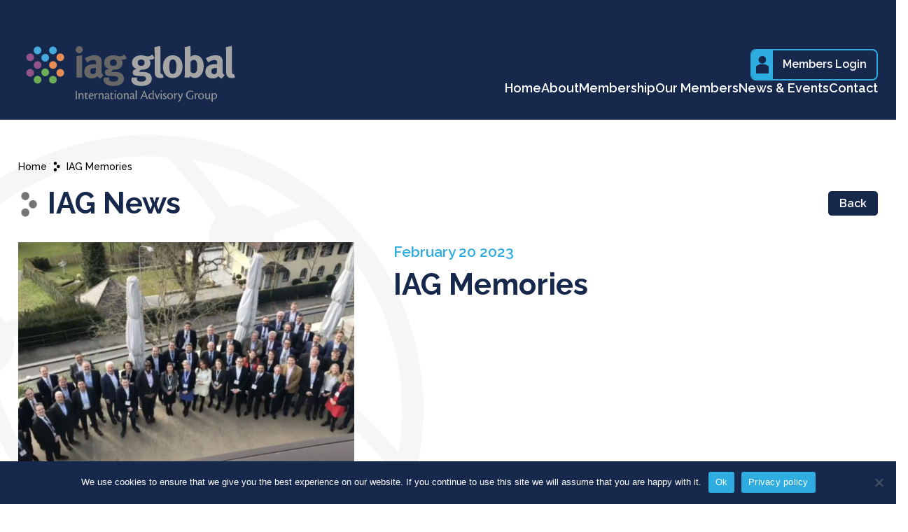

--- FILE ---
content_type: text/html; charset=UTF-8
request_url: https://iag.global/iag-photo-gallery/iag-memories-b
body_size: 10744
content:
<!DOCTYPE html>
<html lang="en-GB">
<head>
<meta charset="UTF-8">
<meta name="viewport" content="width=device-width, initial-scale=1, maximum-scale=1">
<title>
IAG Memories | IAG Global</title>
<link rel="profile" href="https://gmpg.org/xfn/11">
<link rel="pingback" href="https://iag.global/xmlrpc.php">
<meta name='robots' content='index, follow, max-image-preview:large, max-snippet:-1, max-video-preview:-1' />
<meta name="author" content="Kim" /> 
<meta name="format-detection" content="telephone=no" />

	<!-- This site is optimized with the Yoast SEO plugin v26.7 - https://yoast.com/wordpress/plugins/seo/ -->
	<link rel="canonical" href="https://iag.staging.tempurl.host/iag-photo-gallery/iag-memories-b" />
	<meta property="og:locale" content="en_GB" />
	<meta property="og:type" content="article" />
	<meta property="og:title" content="IAG Memories - IAG Global" />
	<meta property="og:url" content="https://iag.staging.tempurl.host/iag-photo-gallery/iag-memories-b" />
	<meta property="og:site_name" content="IAG Global" />
	<meta property="article:modified_time" content="2023-02-28T11:15:18+00:00" />
	<meta property="og:image" content="https://iag.staging.tempurl.host/wp-content/uploads/2023/02/IAG-Global-Memories-pre-2022-set-B.jpg" />
	<meta property="og:image:width" content="1020" />
	<meta property="og:image:height" content="780" />
	<meta property="og:image:type" content="image/jpeg" />
	<meta name="twitter:card" content="summary_large_image" />
	<script type="application/ld+json" class="yoast-schema-graph">{"@context":"https://schema.org","@graph":[{"@type":"WebPage","@id":"https://iag.staging.tempurl.host/iag-photo-gallery/iag-memories-b","url":"https://iag.staging.tempurl.host/iag-photo-gallery/iag-memories-b","name":"IAG Memories - IAG Global","isPartOf":{"@id":"https://iag.global/#website"},"primaryImageOfPage":{"@id":"https://iag.staging.tempurl.host/iag-photo-gallery/iag-memories-b#primaryimage"},"image":{"@id":"https://iag.staging.tempurl.host/iag-photo-gallery/iag-memories-b#primaryimage"},"thumbnailUrl":"https://iag.global/wp-content/uploads/2023/02/IAG-Global-Memories-pre-2022-set-B.jpg","datePublished":"2023-02-20T20:01:54+00:00","dateModified":"2023-02-28T11:15:18+00:00","breadcrumb":{"@id":"https://iag.staging.tempurl.host/iag-photo-gallery/iag-memories-b#breadcrumb"},"inLanguage":"en-GB","potentialAction":[{"@type":"ReadAction","target":["https://iag.staging.tempurl.host/iag-photo-gallery/iag-memories-b"]}]},{"@type":"ImageObject","inLanguage":"en-GB","@id":"https://iag.staging.tempurl.host/iag-photo-gallery/iag-memories-b#primaryimage","url":"https://iag.global/wp-content/uploads/2023/02/IAG-Global-Memories-pre-2022-set-B.jpg","contentUrl":"https://iag.global/wp-content/uploads/2023/02/IAG-Global-Memories-pre-2022-set-B.jpg","width":1020,"height":780},{"@type":"BreadcrumbList","@id":"https://iag.staging.tempurl.host/iag-photo-gallery/iag-memories-b#breadcrumb","itemListElement":[{"@type":"ListItem","position":1,"name":"Home","item":"https://iag.global/"},{"@type":"ListItem","position":2,"name":"IAG Memories"}]},{"@type":"WebSite","@id":"https://iag.global/#website","url":"https://iag.global/","name":"IAG Global","description":"Connecting law and financial independent professionals\u0003across the globe.","potentialAction":[{"@type":"SearchAction","target":{"@type":"EntryPoint","urlTemplate":"https://iag.global/?s={search_term_string}"},"query-input":{"@type":"PropertyValueSpecification","valueRequired":true,"valueName":"search_term_string"}}],"inLanguage":"en-GB"}]}</script>
	<!-- / Yoast SEO plugin. -->


<link rel='dns-prefetch' href='//www.googletagmanager.com' />
<link rel='dns-prefetch' href='//fonts.googleapis.com' />
<link rel='dns-prefetch' href='//hb.wpmucdn.com' />
<link href='//hb.wpmucdn.com' rel='preconnect' />
<link href="https://fonts.googleapis.com" rel='preconnect' />
<link href='//fonts.gstatic.com' crossorigin='' rel='preconnect' />
<link rel="alternate" title="oEmbed (JSON)" type="application/json+oembed" href="https://iag.global/wp-json/oembed/1.0/embed?url=https%3A%2F%2Fiag.global%2Fiag-photo-gallery%2Fiag-memories-b" />
<link rel="alternate" title="oEmbed (XML)" type="text/xml+oembed" href="https://iag.global/wp-json/oembed/1.0/embed?url=https%3A%2F%2Fiag.global%2Fiag-photo-gallery%2Fiag-memories-b&#038;format=xml" />
		<style>
			.lazyload,
			.lazyloading {
				max-width: 100%;
			}
		</style>
		<style id='wp-img-auto-sizes-contain-inline-css' type='text/css'>
img:is([sizes=auto i],[sizes^="auto," i]){contain-intrinsic-size:3000px 1500px}
/*# sourceURL=wp-img-auto-sizes-contain-inline-css */
</style>
<style id='wp-block-library-inline-css' type='text/css'>
:root{--wp-block-synced-color:#7a00df;--wp-block-synced-color--rgb:122,0,223;--wp-bound-block-color:var(--wp-block-synced-color);--wp-editor-canvas-background:#ddd;--wp-admin-theme-color:#007cba;--wp-admin-theme-color--rgb:0,124,186;--wp-admin-theme-color-darker-10:#006ba1;--wp-admin-theme-color-darker-10--rgb:0,107,160.5;--wp-admin-theme-color-darker-20:#005a87;--wp-admin-theme-color-darker-20--rgb:0,90,135;--wp-admin-border-width-focus:2px}@media (min-resolution:192dpi){:root{--wp-admin-border-width-focus:1.5px}}.wp-element-button{cursor:pointer}:root .has-very-light-gray-background-color{background-color:#eee}:root .has-very-dark-gray-background-color{background-color:#313131}:root .has-very-light-gray-color{color:#eee}:root .has-very-dark-gray-color{color:#313131}:root .has-vivid-green-cyan-to-vivid-cyan-blue-gradient-background{background:linear-gradient(135deg,#00d084,#0693e3)}:root .has-purple-crush-gradient-background{background:linear-gradient(135deg,#34e2e4,#4721fb 50%,#ab1dfe)}:root .has-hazy-dawn-gradient-background{background:linear-gradient(135deg,#faaca8,#dad0ec)}:root .has-subdued-olive-gradient-background{background:linear-gradient(135deg,#fafae1,#67a671)}:root .has-atomic-cream-gradient-background{background:linear-gradient(135deg,#fdd79a,#004a59)}:root .has-nightshade-gradient-background{background:linear-gradient(135deg,#330968,#31cdcf)}:root .has-midnight-gradient-background{background:linear-gradient(135deg,#020381,#2874fc)}:root{--wp--preset--font-size--normal:16px;--wp--preset--font-size--huge:42px}.has-regular-font-size{font-size:1em}.has-larger-font-size{font-size:2.625em}.has-normal-font-size{font-size:var(--wp--preset--font-size--normal)}.has-huge-font-size{font-size:var(--wp--preset--font-size--huge)}.has-text-align-center{text-align:center}.has-text-align-left{text-align:left}.has-text-align-right{text-align:right}.has-fit-text{white-space:nowrap!important}#end-resizable-editor-section{display:none}.aligncenter{clear:both}.items-justified-left{justify-content:flex-start}.items-justified-center{justify-content:center}.items-justified-right{justify-content:flex-end}.items-justified-space-between{justify-content:space-between}.screen-reader-text{border:0;clip-path:inset(50%);height:1px;margin:-1px;overflow:hidden;padding:0;position:absolute;width:1px;word-wrap:normal!important}.screen-reader-text:focus{background-color:#ddd;clip-path:none;color:#444;display:block;font-size:1em;height:auto;left:5px;line-height:normal;padding:15px 23px 14px;text-decoration:none;top:5px;width:auto;z-index:100000}html :where(.has-border-color){border-style:solid}html :where([style*=border-top-color]){border-top-style:solid}html :where([style*=border-right-color]){border-right-style:solid}html :where([style*=border-bottom-color]){border-bottom-style:solid}html :where([style*=border-left-color]){border-left-style:solid}html :where([style*=border-width]){border-style:solid}html :where([style*=border-top-width]){border-top-style:solid}html :where([style*=border-right-width]){border-right-style:solid}html :where([style*=border-bottom-width]){border-bottom-style:solid}html :where([style*=border-left-width]){border-left-style:solid}html :where(img[class*=wp-image-]){height:auto;max-width:100%}:where(figure){margin:0 0 1em}html :where(.is-position-sticky){--wp-admin--admin-bar--position-offset:var(--wp-admin--admin-bar--height,0px)}@media screen and (max-width:600px){html :where(.is-position-sticky){--wp-admin--admin-bar--position-offset:0px}}

/*# sourceURL=wp-block-library-inline-css */
</style><style id='global-styles-inline-css' type='text/css'>
:root{--wp--preset--aspect-ratio--square: 1;--wp--preset--aspect-ratio--4-3: 4/3;--wp--preset--aspect-ratio--3-4: 3/4;--wp--preset--aspect-ratio--3-2: 3/2;--wp--preset--aspect-ratio--2-3: 2/3;--wp--preset--aspect-ratio--16-9: 16/9;--wp--preset--aspect-ratio--9-16: 9/16;--wp--preset--color--black: #000000;--wp--preset--color--cyan-bluish-gray: #abb8c3;--wp--preset--color--white: #ffffff;--wp--preset--color--pale-pink: #f78da7;--wp--preset--color--vivid-red: #cf2e2e;--wp--preset--color--luminous-vivid-orange: #ff6900;--wp--preset--color--luminous-vivid-amber: #fcb900;--wp--preset--color--light-green-cyan: #7bdcb5;--wp--preset--color--vivid-green-cyan: #00d084;--wp--preset--color--pale-cyan-blue: #8ed1fc;--wp--preset--color--vivid-cyan-blue: #0693e3;--wp--preset--color--vivid-purple: #9b51e0;--wp--preset--gradient--vivid-cyan-blue-to-vivid-purple: linear-gradient(135deg,rgb(6,147,227) 0%,rgb(155,81,224) 100%);--wp--preset--gradient--light-green-cyan-to-vivid-green-cyan: linear-gradient(135deg,rgb(122,220,180) 0%,rgb(0,208,130) 100%);--wp--preset--gradient--luminous-vivid-amber-to-luminous-vivid-orange: linear-gradient(135deg,rgb(252,185,0) 0%,rgb(255,105,0) 100%);--wp--preset--gradient--luminous-vivid-orange-to-vivid-red: linear-gradient(135deg,rgb(255,105,0) 0%,rgb(207,46,46) 100%);--wp--preset--gradient--very-light-gray-to-cyan-bluish-gray: linear-gradient(135deg,rgb(238,238,238) 0%,rgb(169,184,195) 100%);--wp--preset--gradient--cool-to-warm-spectrum: linear-gradient(135deg,rgb(74,234,220) 0%,rgb(151,120,209) 20%,rgb(207,42,186) 40%,rgb(238,44,130) 60%,rgb(251,105,98) 80%,rgb(254,248,76) 100%);--wp--preset--gradient--blush-light-purple: linear-gradient(135deg,rgb(255,206,236) 0%,rgb(152,150,240) 100%);--wp--preset--gradient--blush-bordeaux: linear-gradient(135deg,rgb(254,205,165) 0%,rgb(254,45,45) 50%,rgb(107,0,62) 100%);--wp--preset--gradient--luminous-dusk: linear-gradient(135deg,rgb(255,203,112) 0%,rgb(199,81,192) 50%,rgb(65,88,208) 100%);--wp--preset--gradient--pale-ocean: linear-gradient(135deg,rgb(255,245,203) 0%,rgb(182,227,212) 50%,rgb(51,167,181) 100%);--wp--preset--gradient--electric-grass: linear-gradient(135deg,rgb(202,248,128) 0%,rgb(113,206,126) 100%);--wp--preset--gradient--midnight: linear-gradient(135deg,rgb(2,3,129) 0%,rgb(40,116,252) 100%);--wp--preset--font-size--small: 13px;--wp--preset--font-size--medium: 20px;--wp--preset--font-size--large: 36px;--wp--preset--font-size--x-large: 42px;--wp--preset--spacing--20: 0.44rem;--wp--preset--spacing--30: 0.67rem;--wp--preset--spacing--40: 1rem;--wp--preset--spacing--50: 1.5rem;--wp--preset--spacing--60: 2.25rem;--wp--preset--spacing--70: 3.38rem;--wp--preset--spacing--80: 5.06rem;--wp--preset--shadow--natural: 6px 6px 9px rgba(0, 0, 0, 0.2);--wp--preset--shadow--deep: 12px 12px 50px rgba(0, 0, 0, 0.4);--wp--preset--shadow--sharp: 6px 6px 0px rgba(0, 0, 0, 0.2);--wp--preset--shadow--outlined: 6px 6px 0px -3px rgb(255, 255, 255), 6px 6px rgb(0, 0, 0);--wp--preset--shadow--crisp: 6px 6px 0px rgb(0, 0, 0);}:where(.is-layout-flex){gap: 0.5em;}:where(.is-layout-grid){gap: 0.5em;}body .is-layout-flex{display: flex;}.is-layout-flex{flex-wrap: wrap;align-items: center;}.is-layout-flex > :is(*, div){margin: 0;}body .is-layout-grid{display: grid;}.is-layout-grid > :is(*, div){margin: 0;}:where(.wp-block-columns.is-layout-flex){gap: 2em;}:where(.wp-block-columns.is-layout-grid){gap: 2em;}:where(.wp-block-post-template.is-layout-flex){gap: 1.25em;}:where(.wp-block-post-template.is-layout-grid){gap: 1.25em;}.has-black-color{color: var(--wp--preset--color--black) !important;}.has-cyan-bluish-gray-color{color: var(--wp--preset--color--cyan-bluish-gray) !important;}.has-white-color{color: var(--wp--preset--color--white) !important;}.has-pale-pink-color{color: var(--wp--preset--color--pale-pink) !important;}.has-vivid-red-color{color: var(--wp--preset--color--vivid-red) !important;}.has-luminous-vivid-orange-color{color: var(--wp--preset--color--luminous-vivid-orange) !important;}.has-luminous-vivid-amber-color{color: var(--wp--preset--color--luminous-vivid-amber) !important;}.has-light-green-cyan-color{color: var(--wp--preset--color--light-green-cyan) !important;}.has-vivid-green-cyan-color{color: var(--wp--preset--color--vivid-green-cyan) !important;}.has-pale-cyan-blue-color{color: var(--wp--preset--color--pale-cyan-blue) !important;}.has-vivid-cyan-blue-color{color: var(--wp--preset--color--vivid-cyan-blue) !important;}.has-vivid-purple-color{color: var(--wp--preset--color--vivid-purple) !important;}.has-black-background-color{background-color: var(--wp--preset--color--black) !important;}.has-cyan-bluish-gray-background-color{background-color: var(--wp--preset--color--cyan-bluish-gray) !important;}.has-white-background-color{background-color: var(--wp--preset--color--white) !important;}.has-pale-pink-background-color{background-color: var(--wp--preset--color--pale-pink) !important;}.has-vivid-red-background-color{background-color: var(--wp--preset--color--vivid-red) !important;}.has-luminous-vivid-orange-background-color{background-color: var(--wp--preset--color--luminous-vivid-orange) !important;}.has-luminous-vivid-amber-background-color{background-color: var(--wp--preset--color--luminous-vivid-amber) !important;}.has-light-green-cyan-background-color{background-color: var(--wp--preset--color--light-green-cyan) !important;}.has-vivid-green-cyan-background-color{background-color: var(--wp--preset--color--vivid-green-cyan) !important;}.has-pale-cyan-blue-background-color{background-color: var(--wp--preset--color--pale-cyan-blue) !important;}.has-vivid-cyan-blue-background-color{background-color: var(--wp--preset--color--vivid-cyan-blue) !important;}.has-vivid-purple-background-color{background-color: var(--wp--preset--color--vivid-purple) !important;}.has-black-border-color{border-color: var(--wp--preset--color--black) !important;}.has-cyan-bluish-gray-border-color{border-color: var(--wp--preset--color--cyan-bluish-gray) !important;}.has-white-border-color{border-color: var(--wp--preset--color--white) !important;}.has-pale-pink-border-color{border-color: var(--wp--preset--color--pale-pink) !important;}.has-vivid-red-border-color{border-color: var(--wp--preset--color--vivid-red) !important;}.has-luminous-vivid-orange-border-color{border-color: var(--wp--preset--color--luminous-vivid-orange) !important;}.has-luminous-vivid-amber-border-color{border-color: var(--wp--preset--color--luminous-vivid-amber) !important;}.has-light-green-cyan-border-color{border-color: var(--wp--preset--color--light-green-cyan) !important;}.has-vivid-green-cyan-border-color{border-color: var(--wp--preset--color--vivid-green-cyan) !important;}.has-pale-cyan-blue-border-color{border-color: var(--wp--preset--color--pale-cyan-blue) !important;}.has-vivid-cyan-blue-border-color{border-color: var(--wp--preset--color--vivid-cyan-blue) !important;}.has-vivid-purple-border-color{border-color: var(--wp--preset--color--vivid-purple) !important;}.has-vivid-cyan-blue-to-vivid-purple-gradient-background{background: var(--wp--preset--gradient--vivid-cyan-blue-to-vivid-purple) !important;}.has-light-green-cyan-to-vivid-green-cyan-gradient-background{background: var(--wp--preset--gradient--light-green-cyan-to-vivid-green-cyan) !important;}.has-luminous-vivid-amber-to-luminous-vivid-orange-gradient-background{background: var(--wp--preset--gradient--luminous-vivid-amber-to-luminous-vivid-orange) !important;}.has-luminous-vivid-orange-to-vivid-red-gradient-background{background: var(--wp--preset--gradient--luminous-vivid-orange-to-vivid-red) !important;}.has-very-light-gray-to-cyan-bluish-gray-gradient-background{background: var(--wp--preset--gradient--very-light-gray-to-cyan-bluish-gray) !important;}.has-cool-to-warm-spectrum-gradient-background{background: var(--wp--preset--gradient--cool-to-warm-spectrum) !important;}.has-blush-light-purple-gradient-background{background: var(--wp--preset--gradient--blush-light-purple) !important;}.has-blush-bordeaux-gradient-background{background: var(--wp--preset--gradient--blush-bordeaux) !important;}.has-luminous-dusk-gradient-background{background: var(--wp--preset--gradient--luminous-dusk) !important;}.has-pale-ocean-gradient-background{background: var(--wp--preset--gradient--pale-ocean) !important;}.has-electric-grass-gradient-background{background: var(--wp--preset--gradient--electric-grass) !important;}.has-midnight-gradient-background{background: var(--wp--preset--gradient--midnight) !important;}.has-small-font-size{font-size: var(--wp--preset--font-size--small) !important;}.has-medium-font-size{font-size: var(--wp--preset--font-size--medium) !important;}.has-large-font-size{font-size: var(--wp--preset--font-size--large) !important;}.has-x-large-font-size{font-size: var(--wp--preset--font-size--x-large) !important;}
/*# sourceURL=global-styles-inline-css */
</style>

<style id='classic-theme-styles-inline-css' type='text/css'>
/*! This file is auto-generated */
.wp-block-button__link{color:#fff;background-color:#32373c;border-radius:9999px;box-shadow:none;text-decoration:none;padding:calc(.667em + 2px) calc(1.333em + 2px);font-size:1.125em}.wp-block-file__button{background:#32373c;color:#fff;text-decoration:none}
/*# sourceURL=/wp-includes/css/classic-themes.min.css */
</style>
<link rel='stylesheet' id='wphb-1-css' href='https://hb.wpmucdn.com/iag.global/51d8990e-99cf-4989-b88a-a4db11059ca4.css' type='text/css' media='all' />
<link rel="preload" as="style" href="https://fonts.googleapis.com/css2?family=Barlow+Semi+Condensed:wght@700&#038;family=Raleway:wght@400;500;600;700&#038;display=swap" /><link rel='stylesheet' id='iag-google-fonts-css' href='https://fonts.googleapis.com/css2?family=Barlow+Semi+Condensed:wght@700&#038;family=Raleway:wght@400;500;600;700&#038;display=swap' type='text/css' media='print' onload='this.media=&#34;all&#34;' />
<script type="text/javascript" id="wphb-2-js-before">
/* <![CDATA[ */
var cnArgs = {"ajaxUrl":"https:\/\/iag.global\/wp-admin\/admin-ajax.php","nonce":"763f47ae24","hideEffect":"fade","position":"bottom","onScroll":false,"onScrollOffset":100,"onClick":false,"cookieName":"cookie_notice_accepted","cookieTime":2592000,"cookieTimeRejected":2592000,"globalCookie":false,"redirection":false,"cache":false,"revokeCookies":false,"revokeCookiesOpt":"automatic"};

//# sourceURL=wphb-2-js-before
/* ]]> */
</script>
<script type="text/javascript" src="https://hb.wpmucdn.com/iag.global/3b80a779-70a1-4481-ba47-464273253cc4.js" id="wphb-2-js"></script>
<script type="text/javascript" src="https://hb.wpmucdn.com/iag.global/26ad47b2-9511-428c-936c-5c84076c6258.js" id="js/e2pdf.frontend-js"></script>

<!-- Google tag (gtag.js) snippet added by Site Kit -->
<!-- Google Analytics snippet added by Site Kit -->
<script type="text/javascript" src="https://www.googletagmanager.com/gtag/js?id=GT-NB39VC2M" id="google_gtagjs-js" async></script>
<script type="text/javascript" id="google_gtagjs-js-after">
/* <![CDATA[ */
window.dataLayer = window.dataLayer || [];function gtag(){dataLayer.push(arguments);}
gtag("set","linker",{"domains":["iag.global"]});
gtag("js", new Date());
gtag("set", "developer_id.dZTNiMT", true);
gtag("config", "GT-NB39VC2M");
 window._googlesitekit = window._googlesitekit || {}; window._googlesitekit.throttledEvents = []; window._googlesitekit.gtagEvent = (name, data) => { var key = JSON.stringify( { name, data } ); if ( !! window._googlesitekit.throttledEvents[ key ] ) { return; } window._googlesitekit.throttledEvents[ key ] = true; setTimeout( () => { delete window._googlesitekit.throttledEvents[ key ]; }, 5 ); gtag( "event", name, { ...data, event_source: "site-kit" } ); }; 
//# sourceURL=google_gtagjs-js-after
/* ]]> */
</script>
<link rel="https://api.w.org/" href="https://iag.global/wp-json/" /><link rel='shortlink' href='https://iag.global/?p=1280' />
<meta name="generator" content="Site Kit by Google 1.170.0" />		<script>
			document.documentElement.className = document.documentElement.className.replace('no-js', 'js');
		</script>
				<style>
			.no-js img.lazyload {
				display: none;
			}

			figure.wp-block-image img.lazyloading {
				min-width: 150px;
			}

			.lazyload,
			.lazyloading {
				--smush-placeholder-width: 100px;
				--smush-placeholder-aspect-ratio: 1/1;
				width: var(--smush-image-width, var(--smush-placeholder-width)) !important;
				aspect-ratio: var(--smush-image-aspect-ratio, var(--smush-placeholder-aspect-ratio)) !important;
			}

						.lazyload, .lazyloading {
				opacity: 0;
			}

			.lazyloaded {
				opacity: 1;
				transition: opacity 400ms;
				transition-delay: 0ms;
			}

					</style>
		<link rel="preconnect" href="https://fonts.gstatic.com/" crossorigin><link rel="preconnect" href="https://fonts.googleapis.com/" crossorigin><!--[if lt IE 9]><script src="https://iag.global/wp-content/themes/iag/js/html5shiv.js"></script><![endif]-->					<!-- Google Analytics tracking code output by Beehive Analytics Pro -->
						<script async src="https://www.googletagmanager.com/gtag/js?id=G-M2FBZ207B5&l=beehiveDataLayer"></script>
		<script>
						window.beehiveDataLayer = window.beehiveDataLayer || [];
			function beehive_ga() {beehiveDataLayer.push(arguments);}
			beehive_ga('js', new Date())
						beehive_ga('config', 'G-M2FBZ207B5', {
				'anonymize_ip': false,
				'allow_google_signals': false,
			})
					</script>
		<!-- SEO meta tags powered by SmartCrawl https://wpmudev.com/project/smartcrawl-wordpress-seo/ -->
<link rel="canonical" href="https://iag.global/iag-photo-gallery/iag-memories-b" />
<script type="application/ld+json">{"@context":"https:\/\/schema.org","@graph":[{"@type":"Organization","@id":"https:\/\/iag.global\/#schema-publishing-organization","url":"https:\/\/iag.global","name":"IAG Global"},{"@type":"WebSite","@id":"https:\/\/iag.global\/#schema-website","url":"https:\/\/iag.global","name":"My Title","encoding":"UTF-8","potentialAction":{"@type":"SearchAction","target":"https:\/\/iag.global\/search\/{search_term_string}","query-input":"required name=search_term_string"}},{"@type":"BreadcrumbList","@id":"https:\/\/iag.global\/iag-photo-gallery\/iag-memories-b?page&iag-photo-gallery=iag-memories-b&post_type=iag-photo-gallery&name=iag-memories-b\/#breadcrumb","itemListElement":[{"@type":"ListItem","position":1,"name":"Home","item":"https:\/\/iag.global"},{"@type":"ListItem","position":2,"name":"IAG Memories"}]},{"@type":"Person","@id":"https:\/\/iag.global\/author\/kim\/#schema-author","name":"Kim Ruddock","url":"https:\/\/iag.global\/author\/kim"}]}</script>
<!-- /SEO -->
<link rel="icon" href="https://iag.global/wp-content/uploads/2023/01/cropped-iag-site-icon-32x32.png" sizes="32x32" />
<link rel="icon" href="https://iag.global/wp-content/uploads/2023/01/cropped-iag-site-icon-192x192.png" sizes="192x192" />
<link rel="apple-touch-icon" href="https://iag.global/wp-content/uploads/2023/01/cropped-iag-site-icon-180x180.png" />
<meta name="msapplication-TileImage" content="https://iag.global/wp-content/uploads/2023/01/cropped-iag-site-icon-270x270.png" />
</head>
<body class="wp-singular iag-photo-gallery-template-default single single-iag-photo-gallery postid-1280 wp-theme-iag cookies-not-set iag-photo-gallery iag-photo-gallery-iag-memories-b">
<div id="page" class="hfeed site">
	<header id="site-header" class="site-header">
		<div class="wrap">
			<div class="site-header__main">
				<div class="logo logo--header">
										<a class="logo__link" href="https://iag.global/" rel="home">
					<img width="521" height="152" data-src="https://iag.global/wp-content/uploads/2023/01/iag-logo.svg" class="logo__image lazyload" alt="" decoding="async" src="[data-uri]" style="--smush-placeholder-width: 521px; --smush-placeholder-aspect-ratio: 521/152;" />					</a>
				</div>
				<button class="js-toggle-nav toggle-nav">
					<span class="line-container">
            			<span class="line line1 no-anim"></span>
            			<span class="line line2 no-anim"></span>
            			<span class="line line3 no-anim"></span>
            		</span>
            	</button>
				<div class="site-header__links">
										<a href="/members-login" class="login-button" title="Members Login">
						<svg class="svgicon"><use xlink:href="https://iag.global/wp-content/themes/iag/dist/img/icons.svg#user"></use></svg>						<span class="login-button__label">
							Members Login						</span>
					</a>
										<nav id="site-navigation" class="main-navigation" role="navigation">
					<div class="menu-main-navigation-container"><ul id="desktop" class="menu"><li id="menu-item-1223" class="menu-item menu-item-type-post_type menu-item-object-page menu-item-home"><a href="https://iag.global/">Home</a><span class="main-navigation__submenu-toggle"><svg class="svgicon"><use xlink:href="https://iag.global/wp-content/themes/iag/dist/img/icons.svg#angle-down"></use></svg></span></li>
<li id="menu-item-423" class="menu-item menu-item-type-post_type menu-item-object-page menu-item-has-children"><a href="https://iag.global/about">About</a><span class="main-navigation__submenu-toggle"><svg class="svgicon"><use xlink:href="https://iag.global/wp-content/themes/iag/dist/img/icons.svg#angle-down"></use></svg></span><ul class="sub-menu level-0">	<li id="menu-item-1443" class="menu-item menu-item-type-post_type menu-item-object-page"><a href="https://iag.global/about/who-we-are" class="underline" >Who We Are</a><span class="main-navigation__submenu-toggle"><svg class="svgicon"><use xlink:href="https://iag.global/wp-content/themes/iag/dist/img/icons.svg#angle-down"></use></svg></span></li>
	<li id="menu-item-440" class="menu-item menu-item-type-post_type menu-item-object-page"><a href="https://iag.global/about/the-board" class="underline" >The Board</a><span class="main-navigation__submenu-toggle"><svg class="svgicon"><use xlink:href="https://iag.global/wp-content/themes/iag/dist/img/icons.svg#angle-down"></use></svg></span></li>
	<li id="menu-item-439" class="menu-item menu-item-type-post_type menu-item-object-page"><a href="https://iag.global/about/the-executive-office" class="underline" >The Executive Office</a><span class="main-navigation__submenu-toggle"><svg class="svgicon"><use xlink:href="https://iag.global/wp-content/themes/iag/dist/img/icons.svg#angle-down"></use></svg></span></li>
	<li id="menu-item-1500" class="menu-item menu-item-type-post_type menu-item-object-page"><a href="https://iag.global/about/testimonials" class="underline" >Testimonials</a><span class="main-navigation__submenu-toggle"><svg class="svgicon"><use xlink:href="https://iag.global/wp-content/themes/iag/dist/img/icons.svg#angle-down"></use></svg></span></li>
	<li id="menu-item-437" class="menu-item menu-item-type-post_type menu-item-object-page"><a href="https://iag.global/about/history" class="underline" >History</a><span class="main-navigation__submenu-toggle"><svg class="svgicon"><use xlink:href="https://iag.global/wp-content/themes/iag/dist/img/icons.svg#angle-down"></use></svg></span></li>
	<li id="menu-item-436" class="menu-item menu-item-type-post_type menu-item-object-page"><a href="https://iag.global/about/our-meetings" class="underline" >Our Meetings</a><span class="main-navigation__submenu-toggle"><svg class="svgicon"><use xlink:href="https://iag.global/wp-content/themes/iag/dist/img/icons.svg#angle-down"></use></svg></span></li>
</ul></li>
<li id="menu-item-1543" class="menu-item menu-item-type-custom menu-item-object-custom menu-item-has-children"><a href="#">Membership</a><span class="main-navigation__submenu-toggle"><svg class="svgicon"><use xlink:href="https://iag.global/wp-content/themes/iag/dist/img/icons.svg#angle-down"></use></svg></span><ul class="sub-menu level-0">	<li id="menu-item-794" class="menu-item menu-item-type-post_type menu-item-object-page"><a href="https://iag.global/membership/benefits-of-membership" class="underline" >Benefits of Membership</a><span class="main-navigation__submenu-toggle"><svg class="svgicon"><use xlink:href="https://iag.global/wp-content/themes/iag/dist/img/icons.svg#angle-down"></use></svg></span></li>
	<li id="menu-item-799" class="menu-item menu-item-type-post_type menu-item-object-page"><a href="https://iag.global/membership/apply-for-membership" class="underline" >Apply for a Membership</a><span class="main-navigation__submenu-toggle"><svg class="svgicon"><use xlink:href="https://iag.global/wp-content/themes/iag/dist/img/icons.svg#angle-down"></use></svg></span></li>
</ul></li>
<li id="menu-item-147" class="menu-item menu-item-type-post_type menu-item-object-page"><a href="https://iag.global/our-members">Our Members</a><span class="main-navigation__submenu-toggle"><svg class="svgicon"><use xlink:href="https://iag.global/wp-content/themes/iag/dist/img/icons.svg#angle-down"></use></svg></span></li>
<li id="menu-item-608" class="menu-item menu-item-type-custom menu-item-object-custom menu-item-has-children"><a>News &#038; Events</a><span class="main-navigation__submenu-toggle"><svg class="svgicon"><use xlink:href="https://iag.global/wp-content/themes/iag/dist/img/icons.svg#angle-down"></use></svg></span><ul class="sub-menu level-0">	<li id="menu-item-606" class="menu-item menu-item-type-post_type menu-item-object-page current_page_parent"><a href="https://iag.global/latest-news" class="underline" >Latest News</a><span class="main-navigation__submenu-toggle"><svg class="svgicon"><use xlink:href="https://iag.global/wp-content/themes/iag/dist/img/icons.svg#angle-down"></use></svg></span></li>
	<li id="menu-item-607" class="menu-item menu-item-type-post_type menu-item-object-page"><a href="https://iag.global/iag-events" class="underline" >Events</a><span class="main-navigation__submenu-toggle"><svg class="svgicon"><use xlink:href="https://iag.global/wp-content/themes/iag/dist/img/icons.svg#angle-down"></use></svg></span></li>
</ul></li>
<li id="menu-item-145" class="menu-item menu-item-type-post_type menu-item-object-page"><a href="https://iag.global/contact">Contact</a><span class="main-navigation__submenu-toggle"><svg class="svgicon"><use xlink:href="https://iag.global/wp-content/themes/iag/dist/img/icons.svg#angle-down"></use></svg></span></li>
</ul></div>					</nav>
				</div>
	<!-- #site-navigation --> 
			</div>
		</div>
			
	</header>
	<div class="mobile-nav-panel">
		<div class="mobile-nav-panel__main">
			<div class="mobile-nav-panel__header">
				<h2 class="mobile-nav-panel__heading">Menu</h2>
				<button class="js-toggle-nav toggle-nav--mobile">
					<svg class="toggle-nav__icon"><use xlink:href="https://iag.global/wp-content/themes/iag/dist/img/icons.svg#close"></use></svg>            	</button>
            </div>
			<div class="menu-main-navigation-container"><ul id="menu-main-navigation" class="menu"><li id="menu-item-1223" class="menu-item menu-item-type-post_type menu-item-object-page menu-item-home menu-item-1223"><a href="https://iag.global/">Home</a><span class="js-submenu submenu-toggle"><svg class="svgicon"><use xlink:href="https://iag.global/wp-content/themes/iag/dist/img/icons.svg#angle-down"></use></svg></span></li>
<li id="menu-item-423" class="menu-item menu-item-type-post_type menu-item-object-page menu-item-has-children menu-item-423"><a href="https://iag.global/about">About</a><span class="js-submenu submenu-toggle"><svg class="svgicon"><use xlink:href="https://iag.global/wp-content/themes/iag/dist/img/icons.svg#angle-down"></use></svg></span>
<ul class="sub-menu">
	<li id="menu-item-1443" class="menu-item menu-item-type-post_type menu-item-object-page menu-item-1443"><a href="https://iag.global/about/who-we-are">Who We Are</a><span class="js-submenu submenu-toggle"><svg class="svgicon"><use xlink:href="https://iag.global/wp-content/themes/iag/dist/img/icons.svg#angle-down"></use></svg></span></li>
	<li id="menu-item-440" class="menu-item menu-item-type-post_type menu-item-object-page menu-item-440"><a href="https://iag.global/about/the-board">The Board</a><span class="js-submenu submenu-toggle"><svg class="svgicon"><use xlink:href="https://iag.global/wp-content/themes/iag/dist/img/icons.svg#angle-down"></use></svg></span></li>
	<li id="menu-item-439" class="menu-item menu-item-type-post_type menu-item-object-page menu-item-439"><a href="https://iag.global/about/the-executive-office">The Executive Office</a><span class="js-submenu submenu-toggle"><svg class="svgicon"><use xlink:href="https://iag.global/wp-content/themes/iag/dist/img/icons.svg#angle-down"></use></svg></span></li>
	<li id="menu-item-1500" class="menu-item menu-item-type-post_type menu-item-object-page menu-item-1500"><a href="https://iag.global/about/testimonials">Testimonials</a><span class="js-submenu submenu-toggle"><svg class="svgicon"><use xlink:href="https://iag.global/wp-content/themes/iag/dist/img/icons.svg#angle-down"></use></svg></span></li>
	<li id="menu-item-437" class="menu-item menu-item-type-post_type menu-item-object-page menu-item-437"><a href="https://iag.global/about/history">History</a><span class="js-submenu submenu-toggle"><svg class="svgicon"><use xlink:href="https://iag.global/wp-content/themes/iag/dist/img/icons.svg#angle-down"></use></svg></span></li>
	<li id="menu-item-436" class="menu-item menu-item-type-post_type menu-item-object-page menu-item-436"><a href="https://iag.global/about/our-meetings">Our Meetings</a><span class="js-submenu submenu-toggle"><svg class="svgicon"><use xlink:href="https://iag.global/wp-content/themes/iag/dist/img/icons.svg#angle-down"></use></svg></span></li>
</ul>
</li>
<li id="menu-item-1543" class="menu-item menu-item-type-custom menu-item-object-custom menu-item-has-children menu-item-1543"><a href="#">Membership</a><span class="js-submenu submenu-toggle"><svg class="svgicon"><use xlink:href="https://iag.global/wp-content/themes/iag/dist/img/icons.svg#angle-down"></use></svg></span>
<ul class="sub-menu">
	<li id="menu-item-794" class="menu-item menu-item-type-post_type menu-item-object-page menu-item-794"><a href="https://iag.global/membership/benefits-of-membership">Benefits of Membership</a><span class="js-submenu submenu-toggle"><svg class="svgicon"><use xlink:href="https://iag.global/wp-content/themes/iag/dist/img/icons.svg#angle-down"></use></svg></span></li>
	<li id="menu-item-799" class="menu-item menu-item-type-post_type menu-item-object-page menu-item-799"><a href="https://iag.global/membership/apply-for-membership">Apply for a Membership</a><span class="js-submenu submenu-toggle"><svg class="svgicon"><use xlink:href="https://iag.global/wp-content/themes/iag/dist/img/icons.svg#angle-down"></use></svg></span></li>
</ul>
</li>
<li id="menu-item-147" class="menu-item menu-item-type-post_type menu-item-object-page menu-item-147"><a href="https://iag.global/our-members">Our Members</a><span class="js-submenu submenu-toggle"><svg class="svgicon"><use xlink:href="https://iag.global/wp-content/themes/iag/dist/img/icons.svg#angle-down"></use></svg></span></li>
<li id="menu-item-608" class="menu-item menu-item-type-custom menu-item-object-custom menu-item-has-children menu-item-608"><a>News &#038; Events</a><span class="js-submenu submenu-toggle"><svg class="svgicon"><use xlink:href="https://iag.global/wp-content/themes/iag/dist/img/icons.svg#angle-down"></use></svg></span>
<ul class="sub-menu">
	<li id="menu-item-606" class="menu-item menu-item-type-post_type menu-item-object-page current_page_parent menu-item-606"><a href="https://iag.global/latest-news">Latest News</a><span class="js-submenu submenu-toggle"><svg class="svgicon"><use xlink:href="https://iag.global/wp-content/themes/iag/dist/img/icons.svg#angle-down"></use></svg></span></li>
	<li id="menu-item-607" class="menu-item menu-item-type-post_type menu-item-object-page menu-item-607"><a href="https://iag.global/iag-events">Events</a><span class="js-submenu submenu-toggle"><svg class="svgicon"><use xlink:href="https://iag.global/wp-content/themes/iag/dist/img/icons.svg#angle-down"></use></svg></span></li>
</ul>
</li>
<li id="menu-item-145" class="menu-item menu-item-type-post_type menu-item-object-page menu-item-145"><a href="https://iag.global/contact">Contact</a><span class="js-submenu submenu-toggle"><svg class="svgicon"><use xlink:href="https://iag.global/wp-content/themes/iag/dist/img/icons.svg#angle-down"></use></svg></span></li>
</ul></div>			
			<div class="mobile-nav-panel__header pt">
				<h2 class="mobile-nav-panel__heading">Members Menu</h2>
								<a href="/members-login" class="site-header__loginout" title="Log In">Log In</a>
				            </div>
						
		</div>
	</div>
	<section class="post bg--globe bg--globe--white">
    <div class="wrap">
	<div class="breadcrumbs breadcrumbs--dark"> 
<p class="breadcrumbs__text m-none"><span><span><a href="https://iag.global/">Home</a></span> <span class="breadcrumbs__separator"></span> <span class="breadcrumb_last" aria-current="page">IAG Memories</span></span></p></div>	
		<header class="header">
           	<p class="h1 mb-none">IAG News</p>
            <div class="header__actions">
            	<a href="/latest-news" title="IAG Latest News" class="button button--dblue button--small">
			    	Back		    	</a>
        	</div>
        </header>
		<div class="post__content">
    		<div class="post__sidebar">
      			<div class="post__thumbnail">
      	<img width="680" height="520" data-src="https://iag.global/wp-content/uploads/2023/02/IAG-Global-Memories-pre-2022-set-B-680x520.jpg" class="attachment-featured-med size-featured-med wp-post-image lazyload" alt="" decoding="async" data-srcset="https://iag.global/wp-content/uploads/2023/02/IAG-Global-Memories-pre-2022-set-B-680x520.jpg 680w, https://iag.global/wp-content/uploads/2023/02/IAG-Global-Memories-pre-2022-set-B-300x229.jpg 300w, https://iag.global/wp-content/uploads/2023/02/IAG-Global-Memories-pre-2022-set-B-768x587.jpg 768w, https://iag.global/wp-content/uploads/2023/02/IAG-Global-Memories-pre-2022-set-B-340x260.jpg 340w, https://iag.global/wp-content/uploads/2023/02/IAG-Global-Memories-pre-2022-set-B.jpg 1020w" data-sizes="(max-width: 680px) 100vw, 680px" src="[data-uri]" style="--smush-placeholder-width: 680px; --smush-placeholder-aspect-ratio: 680/520;" />      			</div>
				<div class="from-tab">
			
				<a class="button button--has-icon" href="https://iag.global/iag-photo-gallery/iag-memories-a" rel="prev">Next Story<svg class="button__icon"><use xlink:href="https://iag.global/wp-content/themes/iag/dist/img/icons.svg#angle-right"></use></svg></a>
      								</div>
   			</div>
    		<main class="post__main" role="main">
		<article id="post-1280" class="post-1280 iag-photo-gallery type-iag-photo-gallery status-publish has-post-thumbnail hentry">

  <div class="entry-header">
  <p class="h3 mb-qtr c--lblue">February 20 2023</p>
    <h1 class="no-arrow entry-title">IAG Memories</h1>  </div>
  <!-- .entry-header -->

  <div class="entry-content">
      </div>
  <!-- .entry-content -->
  
</article>
<!-- #post-## --> 				<div class="to-tab">
				
				<a class="button button--has-icon" href="https://iag.global/iag-photo-gallery/iag-memories-a" rel="prev">Next Story<svg class="button__icon"><use xlink:href="https://iag.global/wp-content/themes/iag/dist/img/icons.svg#angle-right"></use></svg></a>									</div>
   	 		</main>
  		</div>
	</div>
  <!-- #primary --> 
</div>
<div class="wrapper">
  <footer id="colophon" class="site-footer" role="contentinfo">
  	<div class="wrap wrap--footer">
      <div class="site-footer__column">
        <div class="logo logo--footer">	
					     
						<a class="logo__link" href="https://iag.global/" rel="home">
        					<img width="521" height="152" data-src="https://iag.global/wp-content/uploads/2023/01/iag-logo.svg" class="attachment-medium size-medium lazyload" alt="" decoding="async" src="[data-uri]" style="--smush-placeholder-width: 521px; --smush-placeholder-aspect-ratio: 521/152;" />						</a>
        </div>
        <div class="social-links social-links--footer"> 
          <ul class="social-links__list"><li class="social-links__item"><a href="." class="social-links__link" title="square-twitter" target="_blank"><svg class="social-links__icon social-links__icon--square-twitter  "><use xlink:href="https://iag.global/wp-content/themes/iag/dist/img/icons.svg#square-twitter"></use></svg></a></li><li class="social-links__item"><a href="." class="social-links__link" title="square-linkedin" target="_blank"><svg class="social-links__icon social-links__icon--square-linkedin  "><use xlink:href="https://iag.global/wp-content/themes/iag/dist/img/icons.svg#square-linkedin"></use></svg></a></li><li class="social-links__item"><a href="/cdn-cgi/l/email-protection#d3b2b7bebabd93bab2b4fdb4bfbcb1b2bf" class="social-links__link" title="square-mail" target="_blank"><svg class="social-links__icon social-links__icon--square-mail  "><use xlink:href="https://iag.global/wp-content/themes/iag/dist/img/icons.svg#square-mail"></use></svg></a></li></ul>        </div>
      </div>
      <div class="site-footer__column dt-only">
        <div class="site-footer__column__content">
        <div class="menu-footer-menu-1-container"><ul id="menu-footer-menu-1" class="menu"><li id="menu-item-375" class="menu-item menu-item-type-post_type menu-item-object-page menu-item-375"><a href="https://iag.global/our-members">Our Members</a></li>
<li id="menu-item-1823" class="menu-item menu-item-type-post_type menu-item-object-page menu-item-1823"><a href="https://iag.global/about/who-we-are">Who We Are</a></li>
</ul></div>        </div>
      </div>
      <div class="site-footer__column dt-only">
        <div class="site-footer__column__content">
        <div class="menu-footer-menu-2-container"><ul id="menu-footer-menu-2" class="menu"><li id="menu-item-1824" class="menu-item menu-item-type-post_type menu-item-object-page menu-item-1824"><a href="https://iag.global/membership/benefits-of-membership">Benefits of Membership</a></li>
<li id="menu-item-1825" class="menu-item menu-item-type-post_type menu-item-object-page current_page_parent menu-item-1825"><a href="https://iag.global/latest-news">Latest News</a></li>
</ul></div>        </div>
      </div>
      <div class="site-footer__column dt-only">
        <div class="site-footer__column__content">
        <div class="menu-footer-menu-3-container"><ul id="menu-footer-menu-3" class="menu"><li id="menu-item-382" class="menu-item menu-item-type-post_type menu-item-object-page menu-item-privacy-policy menu-item-382"><a rel="privacy-policy" href="https://iag.global/privacy-policy">Privacy Policy</a></li>
<li id="menu-item-1826" class="menu-item menu-item-type-post_type menu-item-object-page menu-item-1826"><a href="https://iag.global/contact">Contact Us</a></li>
</ul></div>        </div>
      </div>
      <div class="site-footer__column">
        <div class="site-footer__column__content">
        <div class="site-footer__address">
          <p class="address-text address-text--footer"><span>IAG Global, </span><span>Quay House, </span><span>The Gallery, </span><span>Kings Wharf, </span><span>Exeter, </span><span>EX2 4AN</span></p>        </div>
        <p class="contact-link contact-link--t:  contact-link--phone contact-link--phone--footer contact-link--footer"><a href="tel:+44(0)1572724733" class="contact-link__link" title=""> <span class="contact-link__text">t: +44 (0)1572 724733</span></a></p>        <p class="contact-link contact-link--e:  contact-link--mail contact-link--mail--footer contact-link--footer"><a href="/cdn-cgi/l/email-protection#8cede8e1e5e2cce5edeba2ebe0e3eeede0" class="contact-link__link" title=""> <span class="contact-link__text">e: <span class="__cf_email__" data-cfemail="3b5a5f5652557b525a5c155c5754595a57">[email&#160;protected]</span></span></a></p>        </div>
      </div>
  	</div>
    <div class="wrap">
      <p class="site-footer__credit">Designed and Developed by <a href="https://wellandcreative.com/" target="_blank">Welland Creative <img id="welland-logo" data-src="https://iag.global/wp-content/themes/iag/dist/img/welland.png" src="[data-uri]" class="lazyload" style="--smush-placeholder-width: 31px; --smush-placeholder-aspect-ratio: 31/18;"></a></p>
    </div>
  </footer>
  <!-- #colophon --> 
</div>
</div>
<!-- #page -->


<script data-cfasync="false" src="/cdn-cgi/scripts/5c5dd728/cloudflare-static/email-decode.min.js"></script><script>
  
  document.body.className += " js-loading";

  window.addEventListener("load", showPage, false);

  function showPage() {
    document.body.className = document.body.className.replace("js-loading","loaded");
  }
</script>
<script type="speculationrules">
{"prefetch":[{"source":"document","where":{"and":[{"href_matches":"/*"},{"not":{"href_matches":["/wp-*.php","/wp-admin/*","/wp-content/uploads/*","/wp-content/*","/wp-content/plugins/*","/wp-content/themes/iag/*","/*\\?(.+)"]}},{"not":{"selector_matches":"a[rel~=\"nofollow\"]"}},{"not":{"selector_matches":".no-prefetch, .no-prefetch a"}}]},"eagerness":"conservative"}]}
</script>

			<script type="text/javascript">
				var _paq = _paq || [];
					_paq.push(['setCustomDimension', 1, '{"ID":1,"name":"Kim","avatar":"fbf408a86dd53df738119410be3f89dd"}']);
				_paq.push(['trackPageView']);
								(function () {
					var u = "https://analytics2.wpmudev.com/";
					_paq.push(['setTrackerUrl', u + 'track/']);
					_paq.push(['setSiteId', '1284']);
					var d   = document, g = d.createElement('script'), s = d.getElementsByTagName('script')[0];
					g.type  = 'text/javascript';
					g.async = true;
					g.defer = true;
					g.src   = 'https://analytics.wpmucdn.com/matomo.js';
					s.parentNode.insertBefore(g, s);
				})();
			</script>
			<script type="text/javascript" src="https://iag.global/wp-includes/js/jquery/ui/core.min.js" id="jquery-ui-core-js"></script>
<script type="text/javascript" src="https://hb.wpmucdn.com/iag.global/df0d7d53-2314-4f5f-9983-0039de4fb806.js" id="wphb-3-js"></script>
<script type="text/javascript" id="wphb-3-js-after">
/* <![CDATA[ */
wp.i18n.setLocaleData( { 'text direction\u0004ltr': [ 'ltr' ] } );
//# sourceURL=wphb-3-js-after
/* ]]> */
</script>
<script type="text/javascript" id="wp-a11y-js-translations">
/* <![CDATA[ */
( function( domain, translations ) {
	var localeData = translations.locale_data[ domain ] || translations.locale_data.messages;
	localeData[""].domain = domain;
	wp.i18n.setLocaleData( localeData, domain );
} )( "default", {"translation-revision-date":"2025-12-15 12:18:56+0000","generator":"GlotPress\/4.0.3","domain":"messages","locale_data":{"messages":{"":{"domain":"messages","plural-forms":"nplurals=2; plural=n != 1;","lang":"en_GB"},"Notifications":["Notifications"]}},"comment":{"reference":"wp-includes\/js\/dist\/a11y.js"}} );
//# sourceURL=wp-a11y-js-translations
/* ]]> */
</script>
<script type="text/javascript" src="https://iag.global/wp-includes/js/dist/a11y.min.js" id="wp-a11y-js"></script>
<script type="text/javascript" src="https://hb.wpmucdn.com/iag.global/02ed0f9d-17f7-41b0-bc14-a879d05e6a73.js" id="jquery-ui-autocomplete-js"></script>
<script type="text/javascript" id="autocomplete-search-js-extra">
/* <![CDATA[ */
var AutocompleteSearch = {"ajax_url":"https://iag.global/wp-admin/admin-ajax.php","ajax_nonce":"fdb26f294d"};
//# sourceURL=autocomplete-search-js-extra
/* ]]> */
</script>
<script type="text/javascript" src="https://hb.wpmucdn.com/iag.global/811e18bf-7e46-4502-ac2d-d3a64536fceb.js" id="autocomplete-search-js"></script>
<script type="text/javascript" src="https://iag.global/wp-content/themes/iag/dist/js/scripts.min.js" id="iag-script-js"></script>
<script type="text/javascript" id="smush-lazy-load-js-before">
/* <![CDATA[ */
var smushLazyLoadOptions = {"autoResizingEnabled":false,"autoResizeOptions":{"precision":5,"skipAutoWidth":true}};
//# sourceURL=smush-lazy-load-js-before
/* ]]> */
</script>
<script type="text/javascript" src="https://hb.wpmucdn.com/iag.global/9a3b7ee2-271d-4e2e-875b-5f104ea41807.js" id="smush-lazy-load-js"></script>

		<!-- Cookie Notice plugin v2.5.11 by Hu-manity.co https://hu-manity.co/ -->
		<div id="cookie-notice" role="dialog" class="cookie-notice-hidden cookie-revoke-hidden cn-position-bottom" aria-label="Cookie Notice" style="background-color: rgba(22,40,76,1);"><div class="cookie-notice-container" style="color: #ffffff"><span id="cn-notice-text" class="cn-text-container">We use cookies to ensure that we give you the best experience on our website. If you continue to use this site we will assume that you are happy with it.</span><span id="cn-notice-buttons" class="cn-buttons-container"><button id="cn-accept-cookie" data-cookie-set="accept" class="cn-set-cookie cn-button" aria-label="Ok" style="background-color: #2fade0">Ok</button><button data-link-url="https://iag.global/privacy-policy" data-link-target="_blank" id="cn-more-info" class="cn-more-info cn-button" aria-label="Privacy policy" style="background-color: #2fade0">Privacy policy</button></span><button type="button" id="cn-close-notice" data-cookie-set="accept" class="cn-close-icon" aria-label="No"></button></div>
			
		</div>
		<!-- / Cookie Notice plugin --><script defer src="https://static.cloudflareinsights.com/beacon.min.js/vcd15cbe7772f49c399c6a5babf22c1241717689176015" integrity="sha512-ZpsOmlRQV6y907TI0dKBHq9Md29nnaEIPlkf84rnaERnq6zvWvPUqr2ft8M1aS28oN72PdrCzSjY4U6VaAw1EQ==" data-cf-beacon='{"version":"2024.11.0","token":"09742573f3df48508907356c7449cd38","r":1,"server_timing":{"name":{"cfCacheStatus":true,"cfEdge":true,"cfExtPri":true,"cfL4":true,"cfOrigin":true,"cfSpeedBrain":true},"location_startswith":null}}' crossorigin="anonymous"></script>
</body></html>

--- FILE ---
content_type: image/svg+xml
request_url: https://iag.global/wp-content/themes/iag/dist/img/icons.svg
body_size: 5386
content:
<?xml version="1.0" encoding="UTF-8"?><!DOCTYPE svg PUBLIC "-//W3C//DTD SVG 1.1//EN" "http://www.w3.org/Graphics/SVG/1.1/DTD/svg11.dtd"><svg xmlns="http://www.w3.org/2000/svg" xmlns:xlink="http://www.w3.org/1999/xlink"><symbol id="angle-down--dblue" viewBox="0 0 222 140.8"><path d="M102.7 130.5L10.2 37.9c-7.2-7.2-7.8-18.8-1-26.3 7.3-8 19.7-8.2 27.2-.7l74.2 74.2L183.7 12c7.2-7.2 18.8-7.8 26.3-1 8 7.3 8.2 19.7.7 27.2l-92.3 92.3c-4.3 4.3-11.3 4.3-15.7 0z" fill="#16284c"/></symbol><symbol id="angle-down--lblue" viewBox="0 0 222 140.8"><path d="M102.7 130.5L10.2 37.9c-7.2-7.2-7.8-18.8-1-26.3 7.3-8 19.7-8.2 27.2-.7l74.2 74.2L183.7 12c7.2-7.2 18.8-7.8 26.3-1 8 7.3 8.2 19.7.7 27.2l-92.3 92.3c-4.3 4.3-11.3 4.3-15.7 0z" fill="#2fade0"/></symbol><symbol id="angle-down" viewBox="0 0 57.1 35"><circle cx="28.6" cy="26" r="9"/><circle cx="46.5" cy="9" r="9"/><circle cx="10.6" cy="9" r="9"/></symbol><symbol id="angle-left" viewBox="0 0 129.5 211.7"><path d="M3.8 98.8L96.4 6.3c7.2-7.2 18.8-7.8 26.3-1 8 7.3 8.2 19.7.7 27.2l-74.2 74.2 73.1 73.1c7.2 7.2 7.8 18.8 1 26.3-7.3 8-19.7 8.2-27.2.7L3.8 114.5c-4.3-4.3-4.3-11.3 0-15.7z" fill="#2fade0"/></symbol><symbol id="angle-right" viewBox="0 0 129.5 211.7"><path d="M125.1 113.5L32.5 206c-7.2 7.2-18.8 7.8-26.3 1-8-7.3-8.2-19.7-.7-27.2l74.2-74.2L6.6 32.5c-7.2-7.2-7.8-18.8-1-26.3 7.3-8 19.7-8.2 27.2-.7l92.3 92.3c4.3 4.3 4.3 11.3 0 15.7z" /></symbol><symbol id="bookmark" viewBox="0 0 384 512"><!--! Font Awesome Pro 6.3.0 by @fontawesome - https://fontawesome.com License - https://fontawesome.com/license (Commercial License) Copyright 2023 Fonticons, Inc.--><path d="M0 48v439.7C0 501.1 10.9 512 24.3 512c5 0 9.9-1.5 14-4.4L192 400l153.7 107.6c4.1 2.9 9 4.4 14 4.4 13.4 0 24.3-10.9 24.3-24.3V48c0-26.5-21.5-48-48-48H48C21.5 0 0 21.5 0 48z"/></symbol><symbol id="clock" viewBox="0 0 512 512"><!--! Font Awesome Pro 6.3.0 by @fontawesome - https://fontawesome.com License - https://fontawesome.com/license (Commercial License) Copyright 2023 Fonticons, Inc.--><path d="M256 0a256 256 0 110 512 256 256 0 110-512zm-24 120v136c0 8 4 15.5 10.7 20l96 64c11 7.4 25.9 4.4 33.3-6.7s4.4-25.9-6.7-33.3L280 243.2V120c0-13.3-10.7-24-24-24s-24 10.7-24 24z"/></symbol><symbol id="close" viewBox="0 0 20 19"><path d="M9.618 11.568l-7.05 7.05c-.449.448-1.287.336-1.872-.25-.586-.586-.698-1.424-.25-1.871l7.05-7.05-7.05-7.051C-.002 1.948.11 1.11.696.524c.585-.586 1.423-.697 1.871-.25l7.05 7.05 7.05-7.05c.449-.447 1.287-.336 1.873.25.585.586.697 1.424.25 1.872l-7.051 7.05 7.05 7.05c.448.448.336 1.286-.25 1.872-.585.586-1.423.698-1.871.25l-7.05-7.05z" fill-rule="evenodd"/></symbol><symbol id="facebook" viewBox="0 0 7.416 14.888"><path d="M1.59 14.888V7.376H0V5.082h1.59v-1.55c0-.676.021-1.729.514-2.38C2.623.466 3.34 0 4.564 0c2.008 0 2.852.288 2.852.288l-.4 2.352s-.662-.19-1.275-.19c-.619 0-1.176.22-1.176.835v1.798H7.1l-.18 2.293H4.564v7.512H1.59z"/></symbol><symbol id="globe-background--lblue" viewBox="0 0 1558.3 1537.5"><path d="M783.3 16.1c-414.5 0-750.6 336-750.6 750.6s336 750.5 750.6 750.5 750.6-336 750.6-750.5-336-750.6-750.6-750.6zm692.5 750.6c0 40-3.4 79.2-9.9 117.4-74.8-86-152.6-159-232.7-218.1 1.5-6.5 2.4-13.3 2.4-20.3 0-47.3-37.5-86.3-84.3-88.6-10.9-51.7-26.6-103-47.1-153.5-4.9-12-10.1-24-15.5-36 21.8-16.2 35.9-42.1 35.9-71.2 0-4-.3-8-.8-11.9 37.4-13.7 76.4-26.3 116.9-37.8 144.2 126.9 235.1 312.8 235.1 520zm-692.5 692.5c-95.7 0-186.9-19.4-269.8-54.5-9.7-36.1-27-112-32.4-208.5-2.2-39.4-2.5-84.9 1.3-134.3h.1c12.6 0 24.5-2.7 35.4-7.4 48.9 51.6 105 98.2 168.1 139.3 52.7 34.4 110.5 65.1 173.2 92.2-.4 3.5-.7 7.1-.7 10.7 0 20.7 7.2 39.8 19.2 54.9-28.8 36-60.1 71.9-93.8 107.7-.3-.1-.4-.1-.6-.1zM412.8 569.5c73.7-25 159.2-44.2 252.4-47.4-47.7 51.3-88.3 107.2-121.4 167.3-33.7 61.2-59.8 127.1-78 196.7-5.8 1.1-11.5 2.8-16.8 5 0-.1-.1-.1-.1-.2-44.4-72.8-73.5-147.9-92.3-219.8 33.9-12.5 58.2-45.2 58.2-83.3-.1-6.3-.7-12.4-2-18.3zm500.6 809.1c10.4 4.3 21.8 6.7 33.7 6.7 31.1 0 58.7-16.3 74.5-40.7 32.3 9.6 65.6 18.5 99.9 26.5-82.4 46.2-175.1 76-273.9 85.1 23.2-25.7 45.1-51.6 65.8-77.6zm62.5-165.9c-9-3.1-18.7-4.8-28.7-4.8-29.2 0-55.3 14.3-71.5 36.3-129.9-56.3-237.6-129-322.4-217.7 11.3-14.9 18-33.4 18-53.4 0-38.6-25-71.6-59.6-83.8 15.9-58.8 39-119.3 71.8-178.7 38.1-69 86.2-131.8 144.2-188.3 8.6.4 17.3.9 26 1.6 106.5 8.4 210.1 38.4 310.5 89.6-3.9 10-6.1 20.8-6.1 32.1 0 41 28.2 75.8 66.2 85.8-.4 160.9-50.1 321.9-148.4 481.3zm60-827.6c3.7 0 7.3-.3 10.8-.7 24.8 54.4 46.4 115.4 60.4 182-5.8 2.9-11.2 6.4-16.2 10.5-102.4-53.2-208.9-85.5-317.2-96.2 56.7-47.9 121.3-90.5 193.7-128 16.4 19.7 41 32.4 68.5 32.4zM900.2 84c110.5 18.8 212.1 63.7 298.1 128.2-31.5 9.5-62 19.8-91.7 30.7-16.2-21.4-41.9-35.3-70.7-35.3-11.8 0-23 2.3-33.3 6.5-5-7.4-10.1-14.8-15.3-22.1-30.8-43.4-61.1-79.6-87.1-108zm-70.5-8.3c29.7 29.1 74.9 77.5 121 142.4 5.2 7.4 10.6 15.1 15.9 23.1-12.1 15.2-19.4 34.4-19.4 55.2 0 5.3.5 10.5 1.4 15.6-50.8 26.1-98 54.8-141.4 85.8-34.5 24.7-66.8 51.1-96.8 79-78.7-1.8-158.6 7.6-238.2 27.9-26.8 6.8-53.5 14.9-80.1 24.2-15.8-17.7-38.6-29.1-63.9-29.7-2.4-32-3.1-61.8-2.7-88.9.9-73.9 9.3-136.1 16.9-177.6 119.8-99 273.4-158.4 440.9-158.4 15.6-.1 31 .4 46.4 1.4zM289.4 281.3c-4.5 35.9-8.1 78.8-8.8 126.7-.5 34.3.7 68.3 3.3 101.7-27.7 15.1-46.7 44.4-46.7 78.1 0 3 .2 6 .5 9-60.9 32.6-109.2 65.5-142.4 90.4 18-157.4 88.8-298.7 194.1-405.9zM90.8 766.7c0-6.3.1-12.6.3-18.9 26.5-21.9 83.5-65.6 162.7-108.6 13.3 18.6 33.7 31.9 57.1 36 21.7 85.8 55.1 166 99.3 238.6.9 1.5 1.8 3 2.8 4.5-12 15.1-19.1 34.2-19.1 54.8 0 32.6 17.9 61.3 44.3 76.7-4.1 49.1-4.7 99.5-1.8 150.4 4.3 74.7 15.2 136.9 24.7 179.5-220.2-115.9-370.3-346.9-370.3-613zm1085.3 570.4c-48.8-10.2-95.6-21.9-140.3-35.2.1-1.8.2-3.5.2-5.3 0-22.6-8.6-43.3-22.7-59 34.7-56.1 63.7-112.3 86.7-168.7 45.8-111.7 69-225 69.3-337.4 16.5-4.3 31.1-13.4 42.4-25.5 83.5 62.3 164.4 140.2 242.4 233.5-42.1 163.8-142.6 304.2-278 397.6z" fill="#2fade0"/></symbol><symbol id="info" viewBox="0 0 395.2 400.1"><path d="M344 30.3H52c-12.7 0-23 10.3-23 23v292c0 12.7 10.3 23 23 23h292c12.7 0 23-10.3 23-23v-292c0-12.7-10.3-23-23-23zM199.3 72.4c17.5 0 31.7 14.2 31.7 31.7s-14.2 31.7-31.7 31.7-31.7-14.2-31.7-31.7 14.1-31.7 31.7-31.7zm39.6 253.7h-79.3c-13.1 0-23.8-10.6-23.8-23.8 0-13.2 10.7-23.8 23.8-23.8h15.9v-63.4h-7.9c-13.1 0-23.8-10.7-23.8-23.8s10.7-23.8 23.8-23.8h31.7c13.1 0 23.8 10.7 23.8 23.8v87.2H239c13.1 0 23.8 10.7 23.8 23.8-.1 13.2-10.7 23.8-23.9 23.8z"/></symbol><symbol id="linkedin" viewBox="0 0 100 100"><path d="M24.194 13.494c.043 3.161-1.046 5.793-3.273 7.915-2.227 2.116-5.154 3.177-8.785 3.177h-.13c-3.546 0-6.397-1.061-8.559-3.177C1.285 19.287.204 16.655.204 13.494c0-3.194 1.112-5.843 3.339-7.942 2.227-2.093 5.131-3.143 8.72-3.143 3.588 0 6.461 1.05 8.623 3.143 2.162 2.099 3.266 4.748 3.308 7.942zM22.833 33.34v64.251H1.436V33.34h21.397zm76.963 27.426v36.825H78.464V63.228c0-4.539-.874-8.091-2.622-10.665-1.753-2.571-4.486-3.859-8.206-3.859-2.723 0-5.001.75-6.839 2.236a13.795 13.795 0 00-4.117 5.547c-.476 1.295-.714 3.048-.714 5.249v35.855H34.633c.088-17.246.13-31.226.13-41.949 0-10.716-.022-17.116-.065-19.193l-.065-3.109h21.333v9.333h-.131c.865-1.378 1.754-2.593 2.661-3.631.908-1.038 2.128-2.162 3.662-3.37 1.535-1.208 3.416-2.15 5.643-2.819 2.224-.67 4.699-1.004 7.424-1.004 7.393 0 13.331 2.451 17.831 7.358 4.493 4.907 6.74 12.089 6.74 21.559z"/></symbol><symbol id="next" viewBox="0 0 39.1 58"><style>.st0{fill:#2fade0}</style><circle class="st0" cx="28.5" cy="28.7" r="9"/><circle class="st0" cx="11.5" cy="10.8" r="9"/><circle class="st0" cx="11.5" cy="46.7" r="9"/></symbol><symbol id="prev" viewBox="0 0 39.1 58"><style>.st0{fill:#2fade0}</style><circle class="st0" cx="10.5" cy="28.7" r="9"/><circle class="st0" cx="27.5" cy="10.8" r="9"/><circle class="st0" cx="27.5" cy="46.7" r="9"/></symbol><symbol id="print" viewBox="0 0 362.3 346.7"><path d="M294.2 109.1h-25.5V48.7c0-4.2-3.5-7.7-7.7-7.7H103.6c-4.2 0-7.7 3.5-7.7 7.7V109H70.4V48.7c0-18.3 14.9-33.2 33.2-33.2H261c18.3 0 33.2 14.9 33.2 33.2v60.4zM319.7 131.7H41.8c-12.6 0-22.9 10.2-22.9 22.9V231c0 12.6 10.2 22.9 22.9 22.9h28.6v40.7c0 18.3 14.9 33.2 33.2 33.2H261c18.3 0 33.2-14.9 33.2-33.2v-40.7h25.5c12.6 0 22.9-10.2 22.9-22.9v-76.5c0-12.6-10.3-22.8-22.9-22.8zm-51 162.9c0 4.2-3.5 7.7-7.7 7.7H103.6c-4.2 0-7.7-3.5-7.7-7.7V232h172.7v62.6zm23.7-97.1c-8.2 0-14.9-6.7-14.9-14.9s6.7-14.9 14.9-14.9 14.9 6.7 14.9 14.9-6.7 14.9-14.9 14.9z"/></symbol><symbol id="quote" viewBox="0 0 39.1 37.1"><path d="M19.5 1.8c-9.4 0-17 7.6-17 17s7.6 17 17 17 17-7.6 17-17c-.1-9.4-7.7-17-17-17zm-3.2 23.4c-1.4 1.1-3.4 1.3-4.8.8-1.9-.7-3.4-2.2-3.5-4.8-.2-6.5 7.6-10.8 7.9-11 .4-.3.7-.2 1.1.2.7.8.5 1.1-.2 1.7-1.2.9-2.3 1.9-3 3.2-.1.2-.2.3-.3.5-.2.4-.2.4.2.6.6.2 1.2.5 1.7.8 1.3.7 2.4 1.8 2.6 3.4.4 1.8-.2 3.4-1.7 4.6zm11.4 0c-1.4 1.1-3.4 1.3-4.8.8-1.9-.7-3.4-2.2-3.5-4.8-.2-6.5 7.6-10.8 7.9-11 .4-.3.7-.2 1.1.2.7.8.5 1.1-.2 1.7-1.2.9-2.3 1.9-3 3.2-.1.2-.2.3-.3.5-.2.4-.2.4.2.6.6.2 1.2.5 1.7.8 1.3.7 2.4 1.8 2.6 3.4.3 1.8-.2 3.4-1.7 4.6z"/></symbol><symbol id="search--lblue" viewBox="0 0 100 100"><path d="M97.4 93L75.8 71.3c7.1-7.9 11.1-18 11.1-28.6C86.8 19.2 67.7 0 44.1 0 20.6 0 1.4 19.2 1.4 42.7c0 23.5 19.2 42.7 42.7 42.7 9.2 0 18.2-3 25.5-8.5l21.9 21.9c.8.8 1.8 1.2 2.9 1.2 1.1 0 2.1-.4 2.9-1.2.8-.8 1.2-1.8 1.2-2.9.1-1.1-.3-2.2-1.1-2.9zM78.6 42.7c0 19-15.5 34.4-34.4 34.4-19 0-34.4-15.5-34.4-34.4 0-19 15.5-34.4 34.4-34.4s34.4 15.4 34.4 34.4z" fill="#2fade0"/></symbol><symbol id="search" viewBox="0 0 100 100"><path d="M97.374 92.955L75.756 71.343c7.146-7.873 11.057-17.965 11.057-28.646C86.812 19.153 67.658 0 44.112 0 20.57 0 1.417 19.153 1.417 42.697c0 23.546 19.153 42.702 42.696 42.702a42.736 42.736 0 0025.529-8.5l21.897 21.893A4.105 4.105 0 0094.458 100a4.087 4.087 0 002.914-1.207 4.098 4.098 0 001.212-2.918 4.1 4.1 0 00-1.21-2.92zM78.56 42.697c0 18.996-15.452 34.449-34.447 34.449-18.992 0-34.443-15.453-34.443-34.449 0-18.992 15.451-34.444 34.443-34.444 18.994 0 34.447 15.452 34.447 34.444z"/></symbol><symbol id="square-linkedin" viewBox="0 0 448 512"><!--! Font Awesome Pro 6.2.1 by @fontawesome - https://fontawesome.com License - https://fontawesome.com/license (Commercial License) Copyright 2022 Fonticons, Inc.--><path d="M416 32H31.9C14.3 32 0 46.5 0 64.3v383.4C0 465.5 14.3 480 31.9 480H416c17.6 0 32-14.5 32-32.3V64.3c0-17.8-14.4-32.3-32-32.3zM135.4 416H69V202.2h66.5V416zm-33.2-243c-21.3 0-38.5-17.3-38.5-38.5S80.9 96 102.2 96c21.2 0 38.5 17.3 38.5 38.5 0 21.3-17.2 38.5-38.5 38.5zm282.1 243h-66.4V312c0-24.8-.5-56.7-34.5-56.7-34.6 0-39.9 27-39.9 54.9V416h-66.4V202.2h63.7v29.2h.9c8.9-16.8 30.6-34.5 62.9-34.5 67.2 0 79.7 44.3 79.7 101.9V416z"/></symbol><symbol id="square-mail" viewBox="0 0 448 512"><!--! Font Awesome Pro 6.2.1 by @fontawesome - https://fontawesome.com License - https://fontawesome.com/license (Commercial License) Copyright 2022 Fonticons, Inc.--><path d="M64 32C28.7 32 0 60.7 0 96v320c0 35.3 28.7 64 64 64h320c35.3 0 64-28.7 64-64V96c0-35.3-28.7-64-64-64H64zm154 239.7L64.2 172.4C66 156.4 79.5 144 96 144h256c16.5 0 30 12.4 31.8 28.4L230 271.7c-1.8 1.2-3.9 1.8-6 1.8s-4.2-.6-6-1.8zm29.4 26.9L384 210.4V336c0 17.7-14.3 32-32 32H96c-17.7 0-32-14.3-32-32V210.4l136.6 88.2c7 4.5 15.1 6.9 23.4 6.9s16.4-2.4 23.4-6.9z"/></symbol><symbol id="square-phone" viewBox="0 0 448 512"><!--! Font Awesome Pro 6.2.1 by @fontawesome - https://fontawesome.com License - https://fontawesome.com/license (Commercial License) Copyright 2022 Fonticons, Inc.--><path d="M64 32C28.7 32 0 60.7 0 96v320c0 35.3 28.7 64 64 64h320c35.3 0 64-28.7 64-64V96c0-35.3-28.7-64-64-64H64zm90.7 96.7c9.7-2.6 19.9 2.3 23.7 11.6l20 48c3.4 8.2 1 17.6-5.8 23.2L168 231.7c16.6 35.2 45.1 63.7 80.3 80.3l20.2-24.7c5.6-6.8 15-9.2 23.2-5.8l48 20c9.3 3.9 14.2 14 11.6 23.7l-12 44C336.9 378 329 384 320 384 196.3 384 96 283.7 96 160c0-9 6-16.9 14.7-19.3l44-12z"/></symbol><symbol id="square-twitter" viewBox="0 0 448 512"><!--! Font Awesome Pro 6.2.1 by @fontawesome - https://fontawesome.com License - https://fontawesome.com/license (Commercial License) Copyright 2022 Fonticons, Inc.--><path d="M400 32H48C21.5 32 0 53.5 0 80v352c0 26.5 21.5 48 48 48h352c26.5 0 48-21.5 48-48V80c0-26.5-21.5-48-48-48zm-48.9 158.8c.2 2.8.2 5.7.2 8.5 0 86.7-66 186.6-186.6 186.6-37.2 0-71.7-10.8-100.7-29.4 5.3.6 10.4.8 15.8.8 30.7 0 58.9-10.4 81.4-28-28.8-.6-53-19.5-61.3-45.5 10.1 1.5 19.2 1.5 29.6-1.2-30-6.1-52.5-32.5-52.5-64.4v-.8c8.7 4.9 18.9 7.9 29.6 8.3a65.447 65.447 0 01-29.2-54.6c0-12.2 3.2-23.4 8.9-33.1 32.3 39.8 80.8 65.8 135.2 68.6-9.3-44.5 24-80.6 64-80.6 18.9 0 35.9 7.9 47.9 20.7 14.8-2.8 29-8.3 41.6-15.8-4.9 15.2-15.2 28-28.8 36.1 13.2-1.4 26-5.1 37.8-10.2-8.9 13.1-20.1 24.7-32.9 34z"/></symbol><symbol id="three-dot-arrow--grey" viewBox="0 0 39.1 58"><style>.st0{fill:#686969}</style><circle class="st0" cx="28.5" cy="28.7" r="9"/><circle class="st0" cx="11.5" cy="10.8" r="9"/><circle class="st0" cx="11.5" cy="46.7" r="9"/></symbol><symbol id="three-dot-arrow" viewBox="0 0 39.1 58"><circle cx="28.5" cy="28.7" r="9"/><circle cx="11.5" cy="10.8" r="9"/><circle cx="11.5" cy="46.7" r="9"/></symbol><symbol id="twitter" viewBox="0 0 17.082 13.894"><path d="M17.082 1.641a6.6 6.6 0 01-2.016.547 3.485 3.485 0 001.549-1.93 7.223 7.223 0 01-2.227.847A3.514 3.514 0 0011.816 0a3.498 3.498 0 00-3.402 4.303A9.953 9.953 0 011.186.641a3.442 3.442 0 00-.479 1.757c0 1.219.621 2.294 1.562 2.924a3.522 3.522 0 01-1.587-.437v.04a3.507 3.507 0 002.809 3.442 3.416 3.416 0 01-1.577.057 3.502 3.502 0 003.273 2.436A7.028 7.028 0 010 12.314a9.899 9.899 0 005.369 1.58c6.447 0 9.975-5.348 9.975-9.983 0-.15 0-.297-.006-.45a7.055 7.055 0 001.744-1.82z"/></symbol><symbol id="user" viewBox="0 0 41 55.2"><circle cx="20.3" cy="13.1" r="11"/><path d="M1.9 53.1h36.8V32.3c-4.4-4-11-6.6-18.4-6.6s-14 2.5-18.4 6.6v20.8z"/></symbol><symbol id="web" viewBox="0 0 395.2 400.1"><path d="M255.7 347.6c-5.6 2.2-11.4 4.2-17.4 5.7 4-7 7.8-15.5 11.5-25.7l-13.9-46.9c-2.5 13-5.6 25.1-9.3 35.9-10.6 31.1-22.7 42.2-29.8 42.2s-19.2-11-29.8-42.2c-4.8-14.2-8.7-30.5-11.5-48.2h76.7l-2.4-8.3c-1.7-5.9-1-12.1 2-17.2h-79.5c-1.3-14.4-2-29.5-2-44.8 0-15.4.7-30.4 2-44.8h88.8c1.3 14.4 2 29.5 2 44.8 0 12.2-.4 24.1-1.3 35.7 3.7-1.7 7.9-2.3 12.1-1.7 3.1.4 6.1 1.5 8.8 3.3l4.3 2.8c1-13 1.5-26.4 1.5-40 0-15.3-.7-30.4-1.9-44.8H351c4.1 14.2 6.4 29.3 6.4 44.8 0 15.6-2.2 30.6-6.4 44.8h-76.4l39.9 25.5h26.6c-2.1 4.3-4.4 8.5-6.9 12.6l21.5 13.8c17.2-28.2 27.2-61.3 27.2-96.7 0-102.4-83.1-185.8-185.5-186.2h-1.6C93.7 12.3 10.6 95.6 10.6 198.1S93.7 383.9 196 384.3h1.6c23-.1 45-4.4 65.3-12.1l-7.2-24.6zm85.6-219.9h-77.5c-3-20.8-7.5-39.9-13.1-56.4-3.9-11.5-8.1-20.9-12.5-28.5 45.4 12.1 82.9 43.5 103.1 84.9zM167 79.5c10.6-31.1 22.7-42.2 29.8-42.2s19.2 11 29.8 42.2c4.8 14.2 8.7 30.5 11.5 48.2h-82.5c2.7-17.7 6.6-34 11.4-48.2zm-11.7-36.7c-4.3 7.6-8.5 17-12.5 28.5-5.6 16.5-10.1 35.7-13.1 56.4H52.3c20.2-41.4 57.7-72.8 103-84.9zM36.1 198.1c0-15.6 2.2-30.6 6.4-44.8h84.4c-1.3 14.5-1.9 29.5-1.9 44.8 0 15.3.7 30.4 1.9 44.8H42.4c-4.1-14.2-6.3-29.3-6.3-44.8zm16.2 70.3h77.5c3 20.8 7.5 39.9 13.1 56.4 3.9 11.5 8.1 20.9 12.5 28.5-45.4-12-82.9-43.5-103.1-84.9z"/><path d="M246.1 255.3l35.3 119.4c1 3.4 5.1 4.7 7.9 2.6l69.6-52.3c2.8-2.1 2.7-6.4-.3-8.3l-104.9-67.1c-3.9-2.5-8.9 1.2-7.6 5.7z"/></symbol><symbol id="angle-right--blue" viewBox="0 0 6 10"><path d="M.3 7.6c-.4.4-.4 1 0 1.4.4.4 1 .4 1.4 0l3.6-3.7c.4-.4.4-1 0-1.4l-.1-.1-.1-.1L1.7.3C1.3-.1.7-.1.3.3c-.4.4-.4 1 0 1.4l2.9 3L.3 7.6z" fill="#2fade0"/></symbol><symbol id="angle-right--dark" viewBox="0 0 6 10"><path d="M.292 7.634a1.027 1.027 0 00.006 1.44l.012.012a.993.993 0 001.404-.018l3.569-3.66a1.027 1.027 0 00-.006-1.441l-.012-.012a1.005 1.005 0 00-.074-.065.973.973 0 00-.1-.12L1.714.3A.992.992 0 00.31.281L.298.294a1.028 1.028 0 00-.007 1.44l2.874 2.952L.292 7.634z" fill-rule="nonzero"/></symbol><symbol id="angle-right--white" viewBox="0 0 6 10"><path d="M.3 7.6c-.4.4-.4 1 0 1.4.4.4 1 .4 1.4 0l3.6-3.7c.4-.4.4-1 0-1.4l-.1-.1-.1-.1L1.7.3C1.3-.1.7-.1.3.3c-.4.4-.4 1 0 1.4l2.9 3L.3 7.6z" fill="#fff"/></symbol></svg>

--- FILE ---
content_type: image/svg+xml
request_url: https://iag.global/wp-content/themes/iag/dist/img/svg/three-dot-arrow.svg
body_size: -158
content:
<?xml version="1.0" encoding="utf-8"?>
<!-- Generator: Adobe Illustrator 27.1.1, SVG Export Plug-In . SVG Version: 6.00 Build 0)  -->
<svg version="1.1" id="Layer_1" xmlns="http://www.w3.org/2000/svg" xmlns:xlink="http://www.w3.org/1999/xlink" x="0px" y="0px"
	 viewBox="0 0 39.1 58" style="enable-background:new 0 0 39.1 58;" xml:space="preserve">
<circle cx="28.5" cy="28.7" r="9"/>
<circle cx="11.5" cy="10.8" r="9"/>
<circle cx="11.5" cy="46.7" r="9"/>
</svg>


--- FILE ---
content_type: image/svg+xml
request_url: https://iag.global/wp-content/themes/iag/dist/img/svg/three-dot-arrow--grey.svg
body_size: -190
content:
<?xml version="1.0" encoding="utf-8"?>
<!-- Generator: Adobe Illustrator 27.1.1, SVG Export Plug-In . SVG Version: 6.00 Build 0)  -->
<svg version="1.1" id="Layer_1" xmlns="http://www.w3.org/2000/svg" xmlns:xlink="http://www.w3.org/1999/xlink" x="0px" y="0px"
	 viewBox="0 0 39.1 58" style="enable-background:new 0 0 39.1 58;" xml:space="preserve">
<style type="text/css">
	.st0{fill:#686969;}
</style>
<circle class="st0" cx="28.5" cy="28.7" r="9"/>
<circle class="st0" cx="11.5" cy="10.8" r="9"/>
<circle class="st0" cx="11.5" cy="46.7" r="9"/>
</svg>


--- FILE ---
content_type: application/javascript
request_url: https://hb.wpmucdn.com/iag.global/811e18bf-7e46-4502-ac2d-d3a64536fceb.js
body_size: 60
content:
/**handles:autocomplete-search**/
(a=>{a(".js-autocomplete .autocomplete-form__search-field").autocomplete({source:function(e,t){var o=this.element,o=a(o).data("posttype");a.ajax({dataType:"json",url:AutocompleteSearch.ajax_url,data:{posttype:o,term:e.term,action:"autocompleteSearch",security:AutocompleteSearch.ajax_nonce},success:function(e){t(e)}})},select:function(e,t){window.location.href=t.item.link}})})(jQuery);